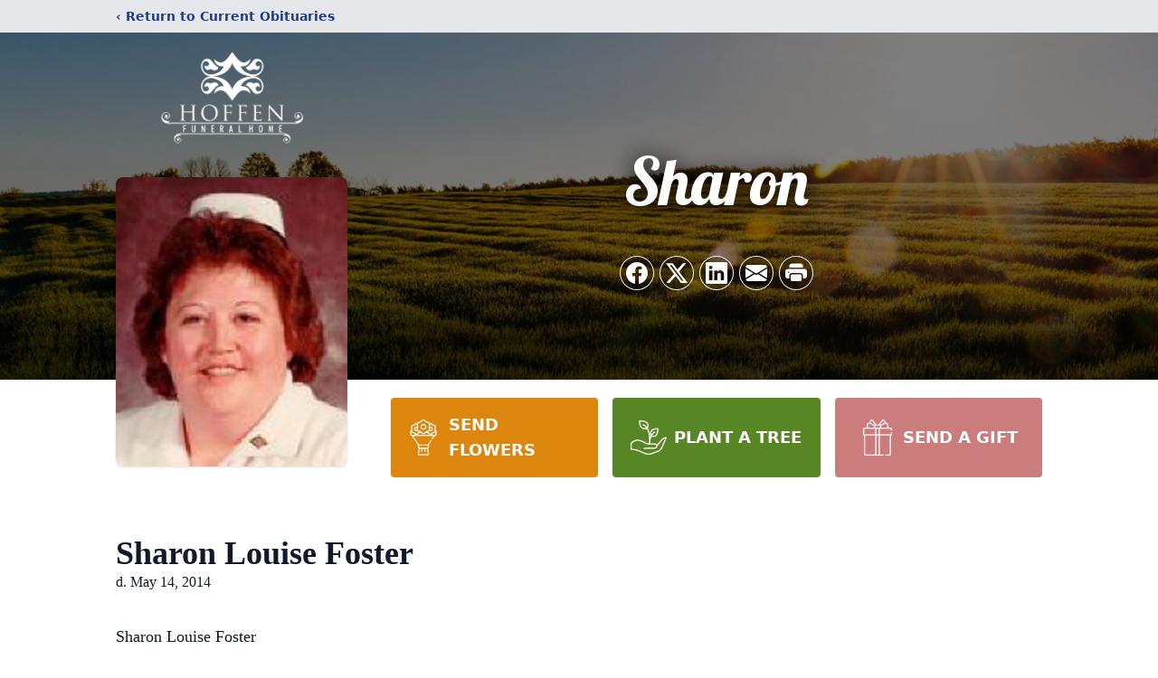

--- FILE ---
content_type: text/html; charset=utf-8
request_url: https://www.google.com/recaptcha/enterprise/anchor?ar=1&k=6LeFFswpAAAAADgeSB6r-_B3LW56N4isB4nOskNC&co=aHR0cHM6Ly93d3cuaG9mZmVuZmguY29tOjQ0Mw..&hl=en&type=image&v=PoyoqOPhxBO7pBk68S4YbpHZ&theme=light&size=invisible&badge=bottomright&anchor-ms=20000&execute-ms=30000&cb=hhpxnor5dd4
body_size: 48786
content:
<!DOCTYPE HTML><html dir="ltr" lang="en"><head><meta http-equiv="Content-Type" content="text/html; charset=UTF-8">
<meta http-equiv="X-UA-Compatible" content="IE=edge">
<title>reCAPTCHA</title>
<style type="text/css">
/* cyrillic-ext */
@font-face {
  font-family: 'Roboto';
  font-style: normal;
  font-weight: 400;
  font-stretch: 100%;
  src: url(//fonts.gstatic.com/s/roboto/v48/KFO7CnqEu92Fr1ME7kSn66aGLdTylUAMa3GUBHMdazTgWw.woff2) format('woff2');
  unicode-range: U+0460-052F, U+1C80-1C8A, U+20B4, U+2DE0-2DFF, U+A640-A69F, U+FE2E-FE2F;
}
/* cyrillic */
@font-face {
  font-family: 'Roboto';
  font-style: normal;
  font-weight: 400;
  font-stretch: 100%;
  src: url(//fonts.gstatic.com/s/roboto/v48/KFO7CnqEu92Fr1ME7kSn66aGLdTylUAMa3iUBHMdazTgWw.woff2) format('woff2');
  unicode-range: U+0301, U+0400-045F, U+0490-0491, U+04B0-04B1, U+2116;
}
/* greek-ext */
@font-face {
  font-family: 'Roboto';
  font-style: normal;
  font-weight: 400;
  font-stretch: 100%;
  src: url(//fonts.gstatic.com/s/roboto/v48/KFO7CnqEu92Fr1ME7kSn66aGLdTylUAMa3CUBHMdazTgWw.woff2) format('woff2');
  unicode-range: U+1F00-1FFF;
}
/* greek */
@font-face {
  font-family: 'Roboto';
  font-style: normal;
  font-weight: 400;
  font-stretch: 100%;
  src: url(//fonts.gstatic.com/s/roboto/v48/KFO7CnqEu92Fr1ME7kSn66aGLdTylUAMa3-UBHMdazTgWw.woff2) format('woff2');
  unicode-range: U+0370-0377, U+037A-037F, U+0384-038A, U+038C, U+038E-03A1, U+03A3-03FF;
}
/* math */
@font-face {
  font-family: 'Roboto';
  font-style: normal;
  font-weight: 400;
  font-stretch: 100%;
  src: url(//fonts.gstatic.com/s/roboto/v48/KFO7CnqEu92Fr1ME7kSn66aGLdTylUAMawCUBHMdazTgWw.woff2) format('woff2');
  unicode-range: U+0302-0303, U+0305, U+0307-0308, U+0310, U+0312, U+0315, U+031A, U+0326-0327, U+032C, U+032F-0330, U+0332-0333, U+0338, U+033A, U+0346, U+034D, U+0391-03A1, U+03A3-03A9, U+03B1-03C9, U+03D1, U+03D5-03D6, U+03F0-03F1, U+03F4-03F5, U+2016-2017, U+2034-2038, U+203C, U+2040, U+2043, U+2047, U+2050, U+2057, U+205F, U+2070-2071, U+2074-208E, U+2090-209C, U+20D0-20DC, U+20E1, U+20E5-20EF, U+2100-2112, U+2114-2115, U+2117-2121, U+2123-214F, U+2190, U+2192, U+2194-21AE, U+21B0-21E5, U+21F1-21F2, U+21F4-2211, U+2213-2214, U+2216-22FF, U+2308-230B, U+2310, U+2319, U+231C-2321, U+2336-237A, U+237C, U+2395, U+239B-23B7, U+23D0, U+23DC-23E1, U+2474-2475, U+25AF, U+25B3, U+25B7, U+25BD, U+25C1, U+25CA, U+25CC, U+25FB, U+266D-266F, U+27C0-27FF, U+2900-2AFF, U+2B0E-2B11, U+2B30-2B4C, U+2BFE, U+3030, U+FF5B, U+FF5D, U+1D400-1D7FF, U+1EE00-1EEFF;
}
/* symbols */
@font-face {
  font-family: 'Roboto';
  font-style: normal;
  font-weight: 400;
  font-stretch: 100%;
  src: url(//fonts.gstatic.com/s/roboto/v48/KFO7CnqEu92Fr1ME7kSn66aGLdTylUAMaxKUBHMdazTgWw.woff2) format('woff2');
  unicode-range: U+0001-000C, U+000E-001F, U+007F-009F, U+20DD-20E0, U+20E2-20E4, U+2150-218F, U+2190, U+2192, U+2194-2199, U+21AF, U+21E6-21F0, U+21F3, U+2218-2219, U+2299, U+22C4-22C6, U+2300-243F, U+2440-244A, U+2460-24FF, U+25A0-27BF, U+2800-28FF, U+2921-2922, U+2981, U+29BF, U+29EB, U+2B00-2BFF, U+4DC0-4DFF, U+FFF9-FFFB, U+10140-1018E, U+10190-1019C, U+101A0, U+101D0-101FD, U+102E0-102FB, U+10E60-10E7E, U+1D2C0-1D2D3, U+1D2E0-1D37F, U+1F000-1F0FF, U+1F100-1F1AD, U+1F1E6-1F1FF, U+1F30D-1F30F, U+1F315, U+1F31C, U+1F31E, U+1F320-1F32C, U+1F336, U+1F378, U+1F37D, U+1F382, U+1F393-1F39F, U+1F3A7-1F3A8, U+1F3AC-1F3AF, U+1F3C2, U+1F3C4-1F3C6, U+1F3CA-1F3CE, U+1F3D4-1F3E0, U+1F3ED, U+1F3F1-1F3F3, U+1F3F5-1F3F7, U+1F408, U+1F415, U+1F41F, U+1F426, U+1F43F, U+1F441-1F442, U+1F444, U+1F446-1F449, U+1F44C-1F44E, U+1F453, U+1F46A, U+1F47D, U+1F4A3, U+1F4B0, U+1F4B3, U+1F4B9, U+1F4BB, U+1F4BF, U+1F4C8-1F4CB, U+1F4D6, U+1F4DA, U+1F4DF, U+1F4E3-1F4E6, U+1F4EA-1F4ED, U+1F4F7, U+1F4F9-1F4FB, U+1F4FD-1F4FE, U+1F503, U+1F507-1F50B, U+1F50D, U+1F512-1F513, U+1F53E-1F54A, U+1F54F-1F5FA, U+1F610, U+1F650-1F67F, U+1F687, U+1F68D, U+1F691, U+1F694, U+1F698, U+1F6AD, U+1F6B2, U+1F6B9-1F6BA, U+1F6BC, U+1F6C6-1F6CF, U+1F6D3-1F6D7, U+1F6E0-1F6EA, U+1F6F0-1F6F3, U+1F6F7-1F6FC, U+1F700-1F7FF, U+1F800-1F80B, U+1F810-1F847, U+1F850-1F859, U+1F860-1F887, U+1F890-1F8AD, U+1F8B0-1F8BB, U+1F8C0-1F8C1, U+1F900-1F90B, U+1F93B, U+1F946, U+1F984, U+1F996, U+1F9E9, U+1FA00-1FA6F, U+1FA70-1FA7C, U+1FA80-1FA89, U+1FA8F-1FAC6, U+1FACE-1FADC, U+1FADF-1FAE9, U+1FAF0-1FAF8, U+1FB00-1FBFF;
}
/* vietnamese */
@font-face {
  font-family: 'Roboto';
  font-style: normal;
  font-weight: 400;
  font-stretch: 100%;
  src: url(//fonts.gstatic.com/s/roboto/v48/KFO7CnqEu92Fr1ME7kSn66aGLdTylUAMa3OUBHMdazTgWw.woff2) format('woff2');
  unicode-range: U+0102-0103, U+0110-0111, U+0128-0129, U+0168-0169, U+01A0-01A1, U+01AF-01B0, U+0300-0301, U+0303-0304, U+0308-0309, U+0323, U+0329, U+1EA0-1EF9, U+20AB;
}
/* latin-ext */
@font-face {
  font-family: 'Roboto';
  font-style: normal;
  font-weight: 400;
  font-stretch: 100%;
  src: url(//fonts.gstatic.com/s/roboto/v48/KFO7CnqEu92Fr1ME7kSn66aGLdTylUAMa3KUBHMdazTgWw.woff2) format('woff2');
  unicode-range: U+0100-02BA, U+02BD-02C5, U+02C7-02CC, U+02CE-02D7, U+02DD-02FF, U+0304, U+0308, U+0329, U+1D00-1DBF, U+1E00-1E9F, U+1EF2-1EFF, U+2020, U+20A0-20AB, U+20AD-20C0, U+2113, U+2C60-2C7F, U+A720-A7FF;
}
/* latin */
@font-face {
  font-family: 'Roboto';
  font-style: normal;
  font-weight: 400;
  font-stretch: 100%;
  src: url(//fonts.gstatic.com/s/roboto/v48/KFO7CnqEu92Fr1ME7kSn66aGLdTylUAMa3yUBHMdazQ.woff2) format('woff2');
  unicode-range: U+0000-00FF, U+0131, U+0152-0153, U+02BB-02BC, U+02C6, U+02DA, U+02DC, U+0304, U+0308, U+0329, U+2000-206F, U+20AC, U+2122, U+2191, U+2193, U+2212, U+2215, U+FEFF, U+FFFD;
}
/* cyrillic-ext */
@font-face {
  font-family: 'Roboto';
  font-style: normal;
  font-weight: 500;
  font-stretch: 100%;
  src: url(//fonts.gstatic.com/s/roboto/v48/KFO7CnqEu92Fr1ME7kSn66aGLdTylUAMa3GUBHMdazTgWw.woff2) format('woff2');
  unicode-range: U+0460-052F, U+1C80-1C8A, U+20B4, U+2DE0-2DFF, U+A640-A69F, U+FE2E-FE2F;
}
/* cyrillic */
@font-face {
  font-family: 'Roboto';
  font-style: normal;
  font-weight: 500;
  font-stretch: 100%;
  src: url(//fonts.gstatic.com/s/roboto/v48/KFO7CnqEu92Fr1ME7kSn66aGLdTylUAMa3iUBHMdazTgWw.woff2) format('woff2');
  unicode-range: U+0301, U+0400-045F, U+0490-0491, U+04B0-04B1, U+2116;
}
/* greek-ext */
@font-face {
  font-family: 'Roboto';
  font-style: normal;
  font-weight: 500;
  font-stretch: 100%;
  src: url(//fonts.gstatic.com/s/roboto/v48/KFO7CnqEu92Fr1ME7kSn66aGLdTylUAMa3CUBHMdazTgWw.woff2) format('woff2');
  unicode-range: U+1F00-1FFF;
}
/* greek */
@font-face {
  font-family: 'Roboto';
  font-style: normal;
  font-weight: 500;
  font-stretch: 100%;
  src: url(//fonts.gstatic.com/s/roboto/v48/KFO7CnqEu92Fr1ME7kSn66aGLdTylUAMa3-UBHMdazTgWw.woff2) format('woff2');
  unicode-range: U+0370-0377, U+037A-037F, U+0384-038A, U+038C, U+038E-03A1, U+03A3-03FF;
}
/* math */
@font-face {
  font-family: 'Roboto';
  font-style: normal;
  font-weight: 500;
  font-stretch: 100%;
  src: url(//fonts.gstatic.com/s/roboto/v48/KFO7CnqEu92Fr1ME7kSn66aGLdTylUAMawCUBHMdazTgWw.woff2) format('woff2');
  unicode-range: U+0302-0303, U+0305, U+0307-0308, U+0310, U+0312, U+0315, U+031A, U+0326-0327, U+032C, U+032F-0330, U+0332-0333, U+0338, U+033A, U+0346, U+034D, U+0391-03A1, U+03A3-03A9, U+03B1-03C9, U+03D1, U+03D5-03D6, U+03F0-03F1, U+03F4-03F5, U+2016-2017, U+2034-2038, U+203C, U+2040, U+2043, U+2047, U+2050, U+2057, U+205F, U+2070-2071, U+2074-208E, U+2090-209C, U+20D0-20DC, U+20E1, U+20E5-20EF, U+2100-2112, U+2114-2115, U+2117-2121, U+2123-214F, U+2190, U+2192, U+2194-21AE, U+21B0-21E5, U+21F1-21F2, U+21F4-2211, U+2213-2214, U+2216-22FF, U+2308-230B, U+2310, U+2319, U+231C-2321, U+2336-237A, U+237C, U+2395, U+239B-23B7, U+23D0, U+23DC-23E1, U+2474-2475, U+25AF, U+25B3, U+25B7, U+25BD, U+25C1, U+25CA, U+25CC, U+25FB, U+266D-266F, U+27C0-27FF, U+2900-2AFF, U+2B0E-2B11, U+2B30-2B4C, U+2BFE, U+3030, U+FF5B, U+FF5D, U+1D400-1D7FF, U+1EE00-1EEFF;
}
/* symbols */
@font-face {
  font-family: 'Roboto';
  font-style: normal;
  font-weight: 500;
  font-stretch: 100%;
  src: url(//fonts.gstatic.com/s/roboto/v48/KFO7CnqEu92Fr1ME7kSn66aGLdTylUAMaxKUBHMdazTgWw.woff2) format('woff2');
  unicode-range: U+0001-000C, U+000E-001F, U+007F-009F, U+20DD-20E0, U+20E2-20E4, U+2150-218F, U+2190, U+2192, U+2194-2199, U+21AF, U+21E6-21F0, U+21F3, U+2218-2219, U+2299, U+22C4-22C6, U+2300-243F, U+2440-244A, U+2460-24FF, U+25A0-27BF, U+2800-28FF, U+2921-2922, U+2981, U+29BF, U+29EB, U+2B00-2BFF, U+4DC0-4DFF, U+FFF9-FFFB, U+10140-1018E, U+10190-1019C, U+101A0, U+101D0-101FD, U+102E0-102FB, U+10E60-10E7E, U+1D2C0-1D2D3, U+1D2E0-1D37F, U+1F000-1F0FF, U+1F100-1F1AD, U+1F1E6-1F1FF, U+1F30D-1F30F, U+1F315, U+1F31C, U+1F31E, U+1F320-1F32C, U+1F336, U+1F378, U+1F37D, U+1F382, U+1F393-1F39F, U+1F3A7-1F3A8, U+1F3AC-1F3AF, U+1F3C2, U+1F3C4-1F3C6, U+1F3CA-1F3CE, U+1F3D4-1F3E0, U+1F3ED, U+1F3F1-1F3F3, U+1F3F5-1F3F7, U+1F408, U+1F415, U+1F41F, U+1F426, U+1F43F, U+1F441-1F442, U+1F444, U+1F446-1F449, U+1F44C-1F44E, U+1F453, U+1F46A, U+1F47D, U+1F4A3, U+1F4B0, U+1F4B3, U+1F4B9, U+1F4BB, U+1F4BF, U+1F4C8-1F4CB, U+1F4D6, U+1F4DA, U+1F4DF, U+1F4E3-1F4E6, U+1F4EA-1F4ED, U+1F4F7, U+1F4F9-1F4FB, U+1F4FD-1F4FE, U+1F503, U+1F507-1F50B, U+1F50D, U+1F512-1F513, U+1F53E-1F54A, U+1F54F-1F5FA, U+1F610, U+1F650-1F67F, U+1F687, U+1F68D, U+1F691, U+1F694, U+1F698, U+1F6AD, U+1F6B2, U+1F6B9-1F6BA, U+1F6BC, U+1F6C6-1F6CF, U+1F6D3-1F6D7, U+1F6E0-1F6EA, U+1F6F0-1F6F3, U+1F6F7-1F6FC, U+1F700-1F7FF, U+1F800-1F80B, U+1F810-1F847, U+1F850-1F859, U+1F860-1F887, U+1F890-1F8AD, U+1F8B0-1F8BB, U+1F8C0-1F8C1, U+1F900-1F90B, U+1F93B, U+1F946, U+1F984, U+1F996, U+1F9E9, U+1FA00-1FA6F, U+1FA70-1FA7C, U+1FA80-1FA89, U+1FA8F-1FAC6, U+1FACE-1FADC, U+1FADF-1FAE9, U+1FAF0-1FAF8, U+1FB00-1FBFF;
}
/* vietnamese */
@font-face {
  font-family: 'Roboto';
  font-style: normal;
  font-weight: 500;
  font-stretch: 100%;
  src: url(//fonts.gstatic.com/s/roboto/v48/KFO7CnqEu92Fr1ME7kSn66aGLdTylUAMa3OUBHMdazTgWw.woff2) format('woff2');
  unicode-range: U+0102-0103, U+0110-0111, U+0128-0129, U+0168-0169, U+01A0-01A1, U+01AF-01B0, U+0300-0301, U+0303-0304, U+0308-0309, U+0323, U+0329, U+1EA0-1EF9, U+20AB;
}
/* latin-ext */
@font-face {
  font-family: 'Roboto';
  font-style: normal;
  font-weight: 500;
  font-stretch: 100%;
  src: url(//fonts.gstatic.com/s/roboto/v48/KFO7CnqEu92Fr1ME7kSn66aGLdTylUAMa3KUBHMdazTgWw.woff2) format('woff2');
  unicode-range: U+0100-02BA, U+02BD-02C5, U+02C7-02CC, U+02CE-02D7, U+02DD-02FF, U+0304, U+0308, U+0329, U+1D00-1DBF, U+1E00-1E9F, U+1EF2-1EFF, U+2020, U+20A0-20AB, U+20AD-20C0, U+2113, U+2C60-2C7F, U+A720-A7FF;
}
/* latin */
@font-face {
  font-family: 'Roboto';
  font-style: normal;
  font-weight: 500;
  font-stretch: 100%;
  src: url(//fonts.gstatic.com/s/roboto/v48/KFO7CnqEu92Fr1ME7kSn66aGLdTylUAMa3yUBHMdazQ.woff2) format('woff2');
  unicode-range: U+0000-00FF, U+0131, U+0152-0153, U+02BB-02BC, U+02C6, U+02DA, U+02DC, U+0304, U+0308, U+0329, U+2000-206F, U+20AC, U+2122, U+2191, U+2193, U+2212, U+2215, U+FEFF, U+FFFD;
}
/* cyrillic-ext */
@font-face {
  font-family: 'Roboto';
  font-style: normal;
  font-weight: 900;
  font-stretch: 100%;
  src: url(//fonts.gstatic.com/s/roboto/v48/KFO7CnqEu92Fr1ME7kSn66aGLdTylUAMa3GUBHMdazTgWw.woff2) format('woff2');
  unicode-range: U+0460-052F, U+1C80-1C8A, U+20B4, U+2DE0-2DFF, U+A640-A69F, U+FE2E-FE2F;
}
/* cyrillic */
@font-face {
  font-family: 'Roboto';
  font-style: normal;
  font-weight: 900;
  font-stretch: 100%;
  src: url(//fonts.gstatic.com/s/roboto/v48/KFO7CnqEu92Fr1ME7kSn66aGLdTylUAMa3iUBHMdazTgWw.woff2) format('woff2');
  unicode-range: U+0301, U+0400-045F, U+0490-0491, U+04B0-04B1, U+2116;
}
/* greek-ext */
@font-face {
  font-family: 'Roboto';
  font-style: normal;
  font-weight: 900;
  font-stretch: 100%;
  src: url(//fonts.gstatic.com/s/roboto/v48/KFO7CnqEu92Fr1ME7kSn66aGLdTylUAMa3CUBHMdazTgWw.woff2) format('woff2');
  unicode-range: U+1F00-1FFF;
}
/* greek */
@font-face {
  font-family: 'Roboto';
  font-style: normal;
  font-weight: 900;
  font-stretch: 100%;
  src: url(//fonts.gstatic.com/s/roboto/v48/KFO7CnqEu92Fr1ME7kSn66aGLdTylUAMa3-UBHMdazTgWw.woff2) format('woff2');
  unicode-range: U+0370-0377, U+037A-037F, U+0384-038A, U+038C, U+038E-03A1, U+03A3-03FF;
}
/* math */
@font-face {
  font-family: 'Roboto';
  font-style: normal;
  font-weight: 900;
  font-stretch: 100%;
  src: url(//fonts.gstatic.com/s/roboto/v48/KFO7CnqEu92Fr1ME7kSn66aGLdTylUAMawCUBHMdazTgWw.woff2) format('woff2');
  unicode-range: U+0302-0303, U+0305, U+0307-0308, U+0310, U+0312, U+0315, U+031A, U+0326-0327, U+032C, U+032F-0330, U+0332-0333, U+0338, U+033A, U+0346, U+034D, U+0391-03A1, U+03A3-03A9, U+03B1-03C9, U+03D1, U+03D5-03D6, U+03F0-03F1, U+03F4-03F5, U+2016-2017, U+2034-2038, U+203C, U+2040, U+2043, U+2047, U+2050, U+2057, U+205F, U+2070-2071, U+2074-208E, U+2090-209C, U+20D0-20DC, U+20E1, U+20E5-20EF, U+2100-2112, U+2114-2115, U+2117-2121, U+2123-214F, U+2190, U+2192, U+2194-21AE, U+21B0-21E5, U+21F1-21F2, U+21F4-2211, U+2213-2214, U+2216-22FF, U+2308-230B, U+2310, U+2319, U+231C-2321, U+2336-237A, U+237C, U+2395, U+239B-23B7, U+23D0, U+23DC-23E1, U+2474-2475, U+25AF, U+25B3, U+25B7, U+25BD, U+25C1, U+25CA, U+25CC, U+25FB, U+266D-266F, U+27C0-27FF, U+2900-2AFF, U+2B0E-2B11, U+2B30-2B4C, U+2BFE, U+3030, U+FF5B, U+FF5D, U+1D400-1D7FF, U+1EE00-1EEFF;
}
/* symbols */
@font-face {
  font-family: 'Roboto';
  font-style: normal;
  font-weight: 900;
  font-stretch: 100%;
  src: url(//fonts.gstatic.com/s/roboto/v48/KFO7CnqEu92Fr1ME7kSn66aGLdTylUAMaxKUBHMdazTgWw.woff2) format('woff2');
  unicode-range: U+0001-000C, U+000E-001F, U+007F-009F, U+20DD-20E0, U+20E2-20E4, U+2150-218F, U+2190, U+2192, U+2194-2199, U+21AF, U+21E6-21F0, U+21F3, U+2218-2219, U+2299, U+22C4-22C6, U+2300-243F, U+2440-244A, U+2460-24FF, U+25A0-27BF, U+2800-28FF, U+2921-2922, U+2981, U+29BF, U+29EB, U+2B00-2BFF, U+4DC0-4DFF, U+FFF9-FFFB, U+10140-1018E, U+10190-1019C, U+101A0, U+101D0-101FD, U+102E0-102FB, U+10E60-10E7E, U+1D2C0-1D2D3, U+1D2E0-1D37F, U+1F000-1F0FF, U+1F100-1F1AD, U+1F1E6-1F1FF, U+1F30D-1F30F, U+1F315, U+1F31C, U+1F31E, U+1F320-1F32C, U+1F336, U+1F378, U+1F37D, U+1F382, U+1F393-1F39F, U+1F3A7-1F3A8, U+1F3AC-1F3AF, U+1F3C2, U+1F3C4-1F3C6, U+1F3CA-1F3CE, U+1F3D4-1F3E0, U+1F3ED, U+1F3F1-1F3F3, U+1F3F5-1F3F7, U+1F408, U+1F415, U+1F41F, U+1F426, U+1F43F, U+1F441-1F442, U+1F444, U+1F446-1F449, U+1F44C-1F44E, U+1F453, U+1F46A, U+1F47D, U+1F4A3, U+1F4B0, U+1F4B3, U+1F4B9, U+1F4BB, U+1F4BF, U+1F4C8-1F4CB, U+1F4D6, U+1F4DA, U+1F4DF, U+1F4E3-1F4E6, U+1F4EA-1F4ED, U+1F4F7, U+1F4F9-1F4FB, U+1F4FD-1F4FE, U+1F503, U+1F507-1F50B, U+1F50D, U+1F512-1F513, U+1F53E-1F54A, U+1F54F-1F5FA, U+1F610, U+1F650-1F67F, U+1F687, U+1F68D, U+1F691, U+1F694, U+1F698, U+1F6AD, U+1F6B2, U+1F6B9-1F6BA, U+1F6BC, U+1F6C6-1F6CF, U+1F6D3-1F6D7, U+1F6E0-1F6EA, U+1F6F0-1F6F3, U+1F6F7-1F6FC, U+1F700-1F7FF, U+1F800-1F80B, U+1F810-1F847, U+1F850-1F859, U+1F860-1F887, U+1F890-1F8AD, U+1F8B0-1F8BB, U+1F8C0-1F8C1, U+1F900-1F90B, U+1F93B, U+1F946, U+1F984, U+1F996, U+1F9E9, U+1FA00-1FA6F, U+1FA70-1FA7C, U+1FA80-1FA89, U+1FA8F-1FAC6, U+1FACE-1FADC, U+1FADF-1FAE9, U+1FAF0-1FAF8, U+1FB00-1FBFF;
}
/* vietnamese */
@font-face {
  font-family: 'Roboto';
  font-style: normal;
  font-weight: 900;
  font-stretch: 100%;
  src: url(//fonts.gstatic.com/s/roboto/v48/KFO7CnqEu92Fr1ME7kSn66aGLdTylUAMa3OUBHMdazTgWw.woff2) format('woff2');
  unicode-range: U+0102-0103, U+0110-0111, U+0128-0129, U+0168-0169, U+01A0-01A1, U+01AF-01B0, U+0300-0301, U+0303-0304, U+0308-0309, U+0323, U+0329, U+1EA0-1EF9, U+20AB;
}
/* latin-ext */
@font-face {
  font-family: 'Roboto';
  font-style: normal;
  font-weight: 900;
  font-stretch: 100%;
  src: url(//fonts.gstatic.com/s/roboto/v48/KFO7CnqEu92Fr1ME7kSn66aGLdTylUAMa3KUBHMdazTgWw.woff2) format('woff2');
  unicode-range: U+0100-02BA, U+02BD-02C5, U+02C7-02CC, U+02CE-02D7, U+02DD-02FF, U+0304, U+0308, U+0329, U+1D00-1DBF, U+1E00-1E9F, U+1EF2-1EFF, U+2020, U+20A0-20AB, U+20AD-20C0, U+2113, U+2C60-2C7F, U+A720-A7FF;
}
/* latin */
@font-face {
  font-family: 'Roboto';
  font-style: normal;
  font-weight: 900;
  font-stretch: 100%;
  src: url(//fonts.gstatic.com/s/roboto/v48/KFO7CnqEu92Fr1ME7kSn66aGLdTylUAMa3yUBHMdazQ.woff2) format('woff2');
  unicode-range: U+0000-00FF, U+0131, U+0152-0153, U+02BB-02BC, U+02C6, U+02DA, U+02DC, U+0304, U+0308, U+0329, U+2000-206F, U+20AC, U+2122, U+2191, U+2193, U+2212, U+2215, U+FEFF, U+FFFD;
}

</style>
<link rel="stylesheet" type="text/css" href="https://www.gstatic.com/recaptcha/releases/PoyoqOPhxBO7pBk68S4YbpHZ/styles__ltr.css">
<script nonce="jyr4AHFlXMz2-jnL_b9wYA" type="text/javascript">window['__recaptcha_api'] = 'https://www.google.com/recaptcha/enterprise/';</script>
<script type="text/javascript" src="https://www.gstatic.com/recaptcha/releases/PoyoqOPhxBO7pBk68S4YbpHZ/recaptcha__en.js" nonce="jyr4AHFlXMz2-jnL_b9wYA">
      
    </script></head>
<body><div id="rc-anchor-alert" class="rc-anchor-alert"></div>
<input type="hidden" id="recaptcha-token" value="[base64]">
<script type="text/javascript" nonce="jyr4AHFlXMz2-jnL_b9wYA">
      recaptcha.anchor.Main.init("[\x22ainput\x22,[\x22bgdata\x22,\x22\x22,\[base64]/[base64]/[base64]/[base64]/[base64]/UltsKytdPUU6KEU8MjA0OD9SW2wrK109RT4+NnwxOTI6KChFJjY0NTEyKT09NTUyOTYmJk0rMTxjLmxlbmd0aCYmKGMuY2hhckNvZGVBdChNKzEpJjY0NTEyKT09NTYzMjA/[base64]/[base64]/[base64]/[base64]/[base64]/[base64]/[base64]\x22,\[base64]\\u003d\x22,\x22w5nCssO0MsKjUMO1w65HwozDtsKbw7jDk0QQDsOMwrpKwpjDqkEkw6fDryLCusK2wpAkwp/[base64]/CgWHDocOqX3pzw495c1FUw7jDm8OZw5o9wpMKw71fwq7DkRUNeF/[base64]/w6MfwpBvw4JmwpJgwoPDk8ONw4HDnUpWWcK/HcKbw51Cwq7CtsKgw5w8Sj1Rw4LDnFh9IBTCnGsmOsKYw6sbwqvCmRpKwrHDvCXDqsOCworDr8Oww5PCoMK7wrtwXMKrGxvCtsOCPcK3ZcKMwrQHw5DDkEogwrbDgU5aw5/[base64]/w5cZw77DtTvDoQF8RUbDs0nDsEADLE7DozzCjsKRwovCqMKVw60oVsO6V8Opw4zDjSjCoFXCmh3DpTPDunfCjcO2wqRIwqRWw4dPSCbCisOvwrPDmMKEw47ClkTDr8Klw6RDHyAcwoknwpw2YS/CisO0w5Msw4VWPCbDm8K+McKib0UPwoJ+H3bCtMKfwq/[base64]/[base64]/IcOUQFTDocKJDk/CqMKVF8Ogw6FoKnnCqCx0aBjDikZ6wqtbwr3DmUQnw6Y+HMKRfl4WH8Ohw7cjwpl6bztLLcOaw5cYZsK9UMKeU8OOShvDpMOtw5dyw5rDgMO/w4TDjcOmZgvDtcKdKsO2BsKRI1bDvhvDnsOJw7HCl8Ozw7xMwq7DnsOdw4/CgcONd1BTPcKQwqpLw43CrFx0VHbDm3UlcsOCw5fDsMO1w7I5dsKPEMOkQsKgw6TCvjpGB8OMw6vDmX3DpcOhawoJwqnDgDohOcOsVH3CncKWw60AwqEVwrDDlxlgw47DscOFw6vDlFBAwqnDicORAG5qwpfCnsK/dMKiwqJ8UWsow74CwrDDsXUswrTCqAZ3QRHDgwbChiPDrMKrCMOewogeTwrCsxPDijnCjj7DjXsww7dDwppRwoLCiHvDj2TCksOEYinCil/Dj8KmJ8KRNh5MS2HDmkcRworCpMKjw7fCkMO8wqLDpRLCqlfDpl/DpBLDisKKesKcwqkmwqpFKWJ1wp3Ci2JEw6A/BV1Aw5NuGcKpLwrCpg1RwqArfMKGKcKrwqNBw6LDr8OFZ8O1NsOWMng6w5TDi8KNXlBIdsK2wpQcwoLDigXDrVDDn8KSwrcRZyoDTFwMwqJ+w7ENw65Fw5xTIGEROWHCiRxhwp9gwol1w5/CusObw4zDlTPCvcKWOzPDh3LDvcK3wopBw5YWHCfCnsKxR15dHmpYIAbDqVFsw6bDr8OYY8OUT8KySig1w6d7wo7DvMOUwo5/F8ODwrJwfcOlw7clw5ICDiEgw5zCoMOawrXCpsKGT8Oqw7ExwpfDpsOYwptKwq44wpDDi34SRRjDo8KHT8K2wphaDMO/CcOoTjjCmcOhaGR9w5jDlsKcT8KbPF3DhDnCs8KBbcKpPMKXBcO3w48Twq7DiU8rwqNkXsO5woHDg8OQVVUPw7DCisK4QcKcNx0hwplNKcOLwp9wXcOxPsONw6Maw5rCtCJCAcKJZ8KiDkrCl8OZZcO3wr3CnCwgbXpULxsKWxBvw5TDvxsiWMO3w6/CiMODw53Ct8O+XcOOwrnDgMOtw5jDvCxhLcO4bR/DpsORw4o+w5/[base64]/CgMOTcG9RSMKqw5/DlTbDuRrCjATDtcK8YhlqIR5dbBBXwqAcw4ZOwqzDn8Kxwohyw5fDl0LCk2LDsy9qJsKITwdNCMOTCcK3wrXCpcK9Y20Bw7HDicKuw49Nw7HDlsO/[base64]/wqh7JcOKYMOuw6zCrsKXw6vDi8KswqtUw6LDng9Odk0wX8Oyw6Aww47CtXrDvwfDp8OFwpfDqhDChMOAwppWw7TDnWHDt2Iow7NLOMKHecKcb1bDqsKjwok/K8KNWgQxasK4wqJvw5fCjl3DrcOiw5YVJE19w4A5S1x+w6NJIcKiIW/Do8K+aG/Dg8KTFMK2JR7CmlzCicOjw5PChcKYIyF2wp9Hwr02AX1zZsOzS8K6w7DDh8OQHnjCjcOxwpkrwrodw5VwwrbCscKnQMOYw5fDgW/DmjPClsK3FcKNPTAmw4PDucKmw5bDmj5Mw5zCjMKmw4ccE8OJO8O7McOfSTxXSMOcwpvClFQhP8O8VnQRYg/CpVPDncK6OHVdw6PDgVxYw6V6JAPDsTouwrHDiATDtXAcfmZuw5zCpWdcb8O1wpoow4/DpwUrw5/CngJSaMOVe8K/L8O0LMO/[base64]/DnmTCpDHDqsOrecOvwrnCpMOQwqvDt8Olw5DDthEBcMO/JGnDoC9uw57Cj21Mw5hKFn7CgjjCvV/CjMOFWcOiBcOHVcOiTTRfAFUbwplhKMKxw47CiFAsw50iw5zDusKTOcKAw5B6w6LDhAzCliAVKAPDilPDsT0nw6w+w6lOQXbCg8O4w7PCgcK2w4crw4zDosKNw79OwoFfEcO+c8KhDMKJNMOYw5vCisOww6/DiMKVH2A8Dyp7wqXDicKpBUzCjE5mVsOhNcOlwqHCm8KkBsKRdMK4wpPDl8OwwqrDvcOvfAB/[base64]/[base64]/DkMO4w4krworDo8OhwrYGw6AGw6XCkBnDq8KCVVHCg17CsTQTw4vDjcK8w5RgXsKGw6vCuFsaw5vCu8KVw5svw7DCsGlJP8OPWwTDk8KLHMO3w5I+w6IdJWHCpcKueTvCo01jwoIfZcOhwoXDvQPCi8OwwqpywqHCrBFvwrR6w6nCokHCmUTDrMKvw6/[base64]/DvcK9EMKGw7cgwqHClmPCsxc9w7LCgCHCtiHCvcOsUcKufMOWO1N+w6VuwqMzwpjDmA1FTSJ7wqp3CMKbIGwqwrLCuiQsIjbCvsOAZ8Ovwplrw6/CncOnV8Ogw43Dr8K2fAzDlcKmPcOzw7XDkmtUwo8Ww47DscK/RGgPwqPDgSUKw4fDpX/[base64]/Cg1YHw6jCt2MCHEPDmxjDvMOTwrDDnko2eMO9wpoVw59Vwo7Di8Kqw5AdYcOFIhM6wrd8w6nCtcK/ZQQ8Jzg3w5pEwr8rwpvCg07Cg8KVwpUjAMKHwpPCm2PCuTnDm8OTSDnDjz9YWDTDosKqHiEhbVjDpMO3CEpHb8OuwqV6MsKUwq7CvivDtFNgw5dXEWlAw4A6c13DvyLCoyvDocOMw4/CvS4zLXXCr30zw5vCnsKFa1FUHRPDlxUIbcKLwrfCmmLCgAfCl8Oxwp7DiC7CiGnDhcOtwpzDkcOrScOxwo8nK00qR3TDk1nCuWlbw7DDp8OMQyM4EcOAw5LCk2vCiQNuwpjDjmtyUMKcWVfCjQjCscKdKsKGeznDnsOpTsKsO8Ojw7DDrjk7JR/DqW8ZwrNlwqHDj8KURMKhOcKiLsOMw5zDqMOCwqxUw4Ynw5fDnErCvRkJeGd5w6oew4XCszElSyYWaiEgwoUJdFx1NMOFwqrCrTHDjSEtL8K/w49cwohXwqzDisOuwrkqBlDCtsKNMV7CvlEtwqENwqbDnsKtJsKpw4VOwqHDq2piB8Oxw6zCuWLDpzbDi8Kww7tHwr9FEXFvw77CtMK+wqzCgCRYw6/CucKLwrdMcm1LwpbCvCjCrjI0w67DsirDnxR+w4rDgxvCu2IDw7bCuxrDtcOJBcOqdsK2wq/DrDPCncOdfsKJcUoSw6nDqVDCoMKGwozDtMK7PMO1wrfDqV9+N8KCwprDmMKnfcKKw4nCi8OLDMORwoZ7w7hhbzgDRsOoFsKowr5ywoI/woZBT3dUB2PDmxjDnsKrwpcUw64OwoXDlUZfOX7DkV8vYsO+FldJZ8KmIcK5wrjClcO2w7PDv3gCc8O+wpXDhcOGYS/ChzYfwoHDocONCsKLIm0Iw5LDogQRWy8Mw4oEwrM7G8OGI8KFQTrDvMOGXCfDl8ObJlzDncOsPiFJPh1VYMKqwrQmFDNawoxiLC7Cu1YJAg1dF1EzdSbDhcOzwovCpcObesOYFE3DoGLDpsO/XsK7w47CugoCajghw5rCgcOsXHbDu8KbwqZJFcOqw7IEwoTCjynCjsO+RiJQEwYaWMK5TXsIw5jCrCfDqX3CtGnCqcOvw4DDlSteSxVCwrnDjExiwp0lw4ELPcOJRQjDmMKzcsOswo5/[base64]/KsOIw6LChHJdT0sDwrvDvEUAwr3Cm31ucWMMccKGWRkGw7LCiW3DkcKSccKdwoDCmWcXw7tpfHZwSWbCgMK/w6Jcw67Dp8O6FW1Hb8KHZCDCkHHDv8KUQxpRCjDDn8KqJQdqfDsqw4wcw6LCiWHDj8OfI8ObZUzDt8OmNDPDk8KFAQAWw43ClHTDtcOuw7jDqcKHwpU/[base64]/DvcKzwoVzw6h4w51xVWrDsFLCmsKvaTp4wqRTUMOHbcKEw7Y5d8O7wrwvw4xcJEktw7QVw5A4cMOLL3zCu23Cgjhnw5TDiMKCw4PCgcKnw4/DmSbCtWfDqsKyYcKIwpnCn8KCBMK1w6/[base64]/DgsK1MMKuw4kSwqVNecKXMcOqw7d3IsKaJcOYwpRUwrcidCVhVGcdccKSwq/DizHCp1JgDzXDtcOaw4nDgMOxwp3CgMK/[base64]/DvEB2LcKeSnRDXxs4w45xDsK7w6PCmcOrBBdTw5NkAsKBHcOQw7UBMF/CuEEsY8K5VA/DrMO6OsOmwqJ4P8KBw63DhT4ew55Bw5ZgcMKCE1fCgcKAM8K6wqXDv8Ogwp86S0PDmkzDlhdywoAQw5rCr8O/[base64]/Dq8KiFcOsw57DlhbDlHp/anXDrBkAYms7w7LDkiPCljLDo0HCpsORwobCi8OxEMOtfsOewphBHGhYI8OFw6LDpcKXE8OlE3onMcOzw6lXw4LDo2FBw5zDg8Okwrsiwpduw4bClgbDm1nDpAbCjsOiQ8KMC0lVwqHDoCXCrxMSXEnCrD7CtsO+woLDqsOfXUpywobDi8Kddk/CssOfw5xTwpVqWMK7I8O8NcKswpZAeMKnw7ktw7rCn0N9Dm9sNcOfwphcFsOpGDMuaAMAcMKRMsOOwoE9wqADwrcIJMKgHMKUZMOJe0rDuyscw7Ubw43CjMK4FB9jZcO8wrY6JQbDjWDCuXvDvnpwcXLClDZsU8KCH8O3WkbCmcK/wonCn0fDp8Kww6llaS9ewr9zwrrCjzBWwqbDuFgPcirDmsOeczlHw4J7wro2w4/DnD19wqnCjcO9JRU5Hg1YwqY0wpfDuj0SSMOpchknw7vDo8OTXcOXZF7ChMOSI8KzwprDqcOCNTNccHAUw53DvjISwo/[base64]/wphRwr8WMcOCUMKjw7/DgMOVwrwfJcO8w7Bowp3CqMOqMcOEwpBgwpA8ZV1sLDsowp/[base64]/[base64]/w7rDi0IHw6zDqsKOEDQ8w5nDkQ/DtElawq5Fwo7Dsmh8Ex7CqHLCvhs6blLDtw7DswvCtizDvzoqHSBrHF/ChxkwTH0kw7oVbcOtcQo3Z0zCrmZFwq0IW8Khd8KnRy0tNMObwrDDsj1oTMOND8OlK8Ouwrohw68IwqvCsXgPw4RAwqPDtwnCmsOgMG3CpS8Vw7XCnsO/w6AYw7Igw5Q5CMK4wpEYwrXDs2rCiHcbe0J8wrzCrMO+O8O7bMOIasKPw5PCgUnCgUnCqsKSenMuXl7DtlB5AMKtHi1dB8KfS8K/a0haBQgBccKkw7Y+w6Iow4DDnsK+EMKDwoVaw6rDsEo/w5UaUsO4woIGfiURwpUXVcOAw4BGFMKlwpDDncOsw40qwo8zwql6ciI4C8ONwqcWDsKBw4/DocKnw6VsfsKpBRklwo09asKVw5zDgAklwrrDgGIlwoE5wq7DlMOVwqHDqsKOw4HDgxJMwqDCtTYVDD7Dh8KLw6k+HmVRDi3CpVvCuShdwohlwrTDsy04wobCiwDDvlPCpMKXTiHDvU3DrRtidDjCisKAZFNsw5nDnlLDmDvDkUl1w7/DqcOawpfDshlVw4x0YsOmKcO3w5/CpMOkd8KXS8OVwqfDrMKmb8OKDMOTI8OCwq3CmsKzw6Uswo/DnwMmw6dGwpwRw6U4wozDhkvCuQfDjMKXwqzCtE9Iwp3DjMOVZmhLwqHCpH3DkhXCgH7DmEhmwrUkw41dw70DGgBoO2IlJsKrO8KAwrQYw5LDsFplN2YDw7/Cm8KjBMOBVRIPwrrDlMOAw4bDgMOLw5h2w4TDrMKwFMKEwr7DtcO4aFB5wpjCpHPDhSTCv0jDpjHCniXDnno7Wz4Cwqxiw4HDnEh1wo/Cn8OawqLCscOkwpUVwpweOsOew4EAKXJyw6NWAsKwwrxmw75DHFRQwpUcYzPCksOdFR4Jwq3DgiTDkMKcwq/CnsKgw67DrcK7PcODdcKHwq8DCj9BCATCmsKUUsO7eMK1FcKCwprDtDzCvA7DoFN4bHROKMK2RTPDtw3Dg1rDisOaKMO/PcO/wqsOd07DosK+w6zCt8KYGcKbwoRSw5TDs0DCpw56FGtawozCscKGw5bCusKGw7Rnw7RgC8OJA1jCvcKRw6c6wrDDj2/CiUc3w4bDnXx1dsKVw5rClGxSwrEqOMKLw7FZMSNucwpIZMKmTSMxTMOVwoRQblFIw6lvwoHDoMKMV8Oyw4bDiRjDm8KbCsKQwpIVbsKow4tGwpMEeMOGecKGUGDCpE3Di1vCiMOIdcOSwr1racK3w6s8U8OKAcOobn/DuMO5BznCoS/DnsKRWhjCoSJrw7QlwrbCmcO0HT3DvcKOw6tRw7vCu3PDj2XCpMKeeFAfS8KSMcK7wrXCvsOSRcKuWGtxXQJPwrXCjXXDnsOVwrPCicOXb8KJMVrCizVxwpPCq8OhwpbCncKMQGXDgVIrw47DtMKfw7d1IxrCtDB3w6p0wr7Cry4hDcKFcA/CscK/wr5RTUtuMsKbwrwxw7HCsMKIwpwXwpLCmiw1wrEnLcOXasKvw4lOwrLCgMOfw53CnkB6CzXDkHgqOMOhw7XDg0F+McK9O8Ovw77Dnn8FEBnDksOmGjzCkBYfA8O6w73DvcOHZXXDiUDCscO/BMOdAj3DjMOdP8Kawp7DkgRZwpDCoMOKYsKsYsOJwr/DoTlRXxXDtj3Cq1dXw5oYw4vCnMKBBcKDS8KgwpkOAkBzw6vChMOgw6TDusOHwr4/LjRMGcOHB8K1wr5PUxR+w6tbw5PDgMOiw7IcwoPCrCs5wo7Cr2c0w43DtcOrWGDDt8OSwr9Mw5nDnTHCjGTDu8Kww6Nww47Co27DksO8w5YmTcOgX2jDkMOKw5gZOsKiZcO+wpl9w6A4EsONwpsww68fDBfDsyUTwrhsdxDCrypYfCvCuxDCo2gIwq4Fw4fDvXpMRMO/[base64]/DpcOaCMOLTH7DsCEvw65AwovDk8KUb0rCuCdUCsOGw7DDgsOaRMOrw4TCpkjDth0WUcKSTC9rRMKDc8K/wrU0w5A0woXDjcKMw5TCoVwew6jCnVRFasOowr8FDcK+EW4oTMOuw7PDiMONw7HDoFTCpsKcwr/DuFDDlVvDgSXDscKJf2nDtQPDjAfDkj08woAywrM1wo3DkmNEwq3Ct3lbwrHDmUnClFfCtjHDlsK8w7IXw4jDrMKhFDPCvFbDrABiIinDqMKbwpTDosOlXcKhw5s8woTDrScuw7nCmGJefsKmw7bCmcKoOMKswp48wqzCicOhAsK5wqvCvS/[base64]/[base64]/YXp8elzDmEEJZ8OOCV/Cqjs/[base64]/DvcKvVRZ9BsOCw5fCnmZkw5vDg8Kew4vCuEx1UsOpeQokXQcLw5JxbkR/YMK2wpFYBCtrUlfChsKow7nCm8O8wrh1fQ0mw5TCnCLCuzbDusOVwr4bDMO6E1piw4Z4EMKVwpkEGMK5wo4ow7fDjw/DgMO6V8OnXcK/IcKJc8KzQMOlwpQeDhbDgVrDqQFIwrpawogfCUg7DsKjGcOTMcOsJsO5dMOuwoTChl3Ck8KjwrIOfMK6LcOFwqQQd8KMG8O6w67DsSMgw4JDXwTCgMOSTcONT8OowrJ/wqLCmcK/IUVGIsKwcMKYUsKvcT1qIMOGw4rCvwLCl8OHw7FFTMKnFQdpT8KMwrTDgcOzF8OhwoY9I8OHwpEaJUXCllXDtsOmw493QsKywrQuFQgCwrw7LcKDOcKsw61MesKuPCUXwqjChcKBwrZWw7TDnsKSLFbCu3LCkUIdA8Kiw6QswqfCkw4/REYzO2gMw5MaYmkCIsKvOVtBGm/Ci8OuJMKQwrjDgsOFw4nDkBp+EMKLwp7DlyVFIMOnw6xdFCnClQdhO3w1w7fDtsO6wojDmn3DiiNFf8KTUE5Fwq/Do0NAwqvDugfCjWJuworCjBQQA2XDhmBpwobDhWTCi8KDwpkhUMOJwrhEIAfDijLDvlloI8Kow6YvZMOuCjAlNxRgLUvCrlZYZ8OwPcOTw7JQc1BXwrs0wpPDpkp8NMKTU8KmImzDni9CIcOsw5HDg8K9OcO/w7Qiw4LDoX1JM1k7TsOceW/[base64]/DqsKxwrJsQ8OfwphKw5Nlw6Auw5rCuMKfJ8O2wq0jw4gSaMOTJMK6wrnDqMKDHkh3wovCtFM5LWhVUcOtZRFkwpPDmnTCpwN/fsKESMKvTBjDikDDr8OowpDChMObw4R9fnPCuDFAwrZcTzkND8KpZGFkVQ7CmjB3YnJWU3U9Vk5YDBTDsEI6VcKxw7h1w4/[base64]/[base64]/CvMOxIVpHw4jCkMOOw44Cw4dUJHokcjR8KsKxwrxLw5EIw6fDjnVrw7EBw4hmwppPwovCocKXNsOrC1pHAMKOwrhfL8Orw6/DlcKgw5pcbsOuwqdyanJ4UMO+RmzChMKWwopBw7Rbw6zDo8OGJMOfdAbDrMO/wpB/EcKmYXldEMOOGS9VJxRjUMKKNQ7CoC3Crz9ZM0PChW44wpRpwq5xwonCqMO0wqLDvMO5SsOGbU3Di3/[base64]/[base64]/CrFfCosOMZ8Krw5E4I8OAwrrDtXHDqy/[base64]/DnQ7CvnzDijowNsKcwq86woNPw4JdcMKeX8ONwrnDtMOcfDvCllnDpMOHw6HCmXnCsMOlwp1VwrdUwow/woJGdMOeXknCqcOzZkdIKsK5w4hLYVpgw7kFwoTDlEJjXcOSwqoBw7l8LMOBRMKCwqXDkcKiQFHCoyTCkk7DtMOOFcKGwqcNHhTCpCTCosO2wqjCu8Ktw4PCs37CncKWwoLDksKRwp7CtcO/BMKOf0ouKTzCscOFw4vDjkFWXj8BAMOkHkcewo/Ds2HDqsOUw5fCtMOXw7jDukDDqz8dwqbCqgDDkhgGw67Dg8OZJcKPw7HCisOYw7s8w5Z6w4nClxp8w7N5wpQMY8KPw6HDm8OICsOqwrDCuxnCp8O9wobChsKxfE3CrMOFw48Vw7Vcw60NwpwewrrDiWjCm8OAw6jDkcK6woTDtcONw6xPwoXDqzjDiFwzwr/DjzXCqMOmBQdBei/DnAPCvlQiJ3YHw6TCusKLwq/[base64]/Y21kw5oWG8KoIMKowoZfw5MOdMOjw67Crz7CpTfCqcKswp3CnMOpaibClyzCtiRhwq0Zw54ZNwh7wr3DpcKbPUd2YcOvw6V/LV8QwplbLwbCi1oTcMOGwpUjwplCJMKmWMKAShERw4vCnVdXLlQgVMOywro/[base64]/Di1s9wpkpwqoDw6xpwpzCghjCmgfDlRUbw5Fiw6AGw63DnsKMwqLCu8OaG1vDgcO2Rigtw4V7wr9nwqZ4w6sRNFFXw63DksOBw6/CucKEwoV/WkRtwqh/Vl/CmMOWwrXCssKkwoAGw5FSI3FITAtcfwwTw5wTwozCrcKUw5XCoAjCjMOrw7vDlyY+w5Yzw4stw6PDlhnDqcKyw4jChMK1w6zCnwsRXcKEdcOGw6x9aMOkwp7DkcONZcOqZMKMwozCu1UfwqpMw5/DkcK7AsOMOHTDn8O+wqlSw7/[base64]/Dn0DDpkVBbgICcMKnwqjDgcKCOEPDisKkHsOjN8O0w7/[base64]/Cv8Ojw4Auw5FRw58WwoJfwr16KcONAsKDI8OVTsK6w7sOD8OUfsOjwqfDqQrCosONK1rCrcOow4QjwqQ9end4CTLDp21Pwo/ChcO8YlENwpjCgiHDnnMdbMKndm1TZBEwO8O7e2RpZcO+c8OGYB3CnMOjeXHCi8KTwqpAaFLDpMKJwp7DpGLDsUjDu3BSw5nCosKPLMOCBcKbf1rCtMOnbsOTwqvCkx7CuHVqw6LCrMOWw6/[base64]/[base64]/wrlmXsOMNALCuxpTwrfDn8O7wpLCjnPCoXA2S8KaJ8KpJcOlWcK/AETCgRFfBDQxY1vDvQxUwqbCnsO1T8Kbw5gTIMOkeMK8AcK3T1dmBRFpDwPDliwDwrh/[base64]/Dpn1ad8K+K8KBEMKjw6LDu8KqJBZwwoHCrMOvTmc1LMKMKDLDv0sJwp9/aVJrVcOeaF/[base64]/[base64]/CpgzCvMOnCzM3w7nCncONwobCtz5Uw643wqnDiDjDkzoSwqnCmcOeTMOJPsKwwop6JMOqwosXw6bDscKjThJEcMOaK8Ohw5XDn1Jlw40Zw6zDrErDrFo2TMKPw4MXwrkAOV3DksKxWGPDuloLO8KFVl7CuV7CpVfChC4ICcObIMKSw7XDpcOmw5DDocK3TsKOw6/[base64]/DtsOtwr9WwqbClH/CqHzDlcKIUMKSZQIZJsOxwplnwpTDljfDicOJWcOdVTXCiMKhWsKcw6V7VBY/UWFGVcKQeXjClsKUNsOnw6/CqcOzLcO0wqU5wqrCk8Oaw7g6w4x2DcKuFHFIw5V8H8Ovw4puw59MwpjDuMOfwrXDliDDh8K7dcKUb3xZXx9rasOkVMK+w7FZw4/DqsK+wr3CusKTw7vCmHFcahQ6EgZHeAt8w6XCisKbIcOESSLCm3rDlMOVwpPDhgPDscKfwp9tExvDm1JNwqkFf8Ojwr4dw6hvFU/Cq8OCLsOpw70QexFCw47CjsOnRhXCkMOcwqLDs17DhcOnHn8Vw64Vw6UyMcO6wqAAF2/Dh0cjw6w/[base64]/wrDCvcKpKgU5wpHCunNew4gSwp3CjMOtQwfDucKLwrfClkXDggJGw6nClsKCCsKNwrfCtsOVw5J+wp9QNsOeCMKBPcKWwprCnsK1w5rDokvCpm3Dj8O0T8KKw7/CpsKcYMOhwqMgHmLCpBDDiEVfwqrCnjdYwpbCrsOnDMORdcOvGTjCiUDDjMOlCMO/w5Brw7LCh8OMwovDpzcIHsOQLHzCmzDCs3jCnC7DhlU9wqU/S8Kow47DrcKtwr0ZRFPDpFh8EAXDk8OoQsOBc25lwogTAsOoKMOGw4/CqMKqOyvDssO6w5TDlCthwprCjMOMD8OkcsOYHyLChMODaMO7X1Afw4M2wpvCk8OlD8OrFMOhwp/CjAvCi0sEw5LDkDLCrzpCwr7CoxRKw5JiWlsxw5Mtw4dJJW/DmhXCuMKMwqjCnEPCq8OgF8KvGAhNS8KXI8OwwojDsTjCr8KMOcKkGSLChsK3wqHDocK2KBvCq8OMQMK/[base64]/DrMOgwrfDqHvDrg/CsnfDm3LDqsKWAmzCsFcDB8O1w7x/w6/Dk2/DhcOvfFbDolrDq8OcQ8O1NsKnw5PCjlYGw5Ykwrc0C8Ktwoh7wr7Do2fDrMKrCSjCkCspe8O6VmXChiRlA19hecKzw6DDv8OHwoAiEnrDgcKbTSwXw6sSC0rDiVzCoMK5e8KRUcOEU8K6w7vCtQvDpF/CucOTw65Gw5YnJcK8wqPDtlvDg1TCpAvDpFPDqSnCnl/DqTAsXgXDrAQELzJ4MsO+fB3Ds8OvwpXDmsKBwrZuw5Jsw5jDgU/[base64]/[base64]/C8OlfsObLG7Dl8KZw43CkT8rwobDiMKjFcOJwoptLMOcwozCnxgHZAMiwq8lEnPDm0w+w5nCjsKswpUCwoXDl8KRwqHCt8KGT2HCi2/[base64]/DhsOHGTTCpSZ/AsOIYMOZwpnDp1Y/w5kQwp7ClBdnJsOGwqPCucOEwo/DhMKzwp1FHMKIw5gAwpXDmkdIc3p6L8OXw4zCt8ODwq/[base64]/DvhU9w4dFwqDCv8OYNinCuMONw58QwrfCiGwXRz/[base64]/CvS93TMKmw6h/MT7CmsOYwokICAxLwpgkI8K4fCbCrgEUw73DiRDCm200J01JIGHCtjczw47Dr8O5fkxOJMOEw7l9XMOhwrfDsmgDSU0QWsKQX8KowrfCnsOQw5UHwq3DoQfDpsKUwp4Sw5JywrI1TXbCq1ctw4HCqTHDhsKITcKbwoUlwqbCqsKcfMOjecKjwoQ/Q0PCvhBZfMK6TMO7KMK8wpAsbm7Cu8OMe8Kow5TCpsORw4olegQow57CusKYf8OpwotyOgTDhEbCq8OjccOIXX8Aw6/DicKSw4EPGMOUw4dnasOjwol8fcK/w6ZJUcK6QDotw69pw4XCm8ORwrPCmcK3T8OKwobCgXR7w5DCoU/ClMKZUcKgKcOOwrEaF8KwHcK6w4ouScOdw7HDucK5TX0hw7dnPsOIwohkw4B6wrLDiBnCnmzDusOLwr/Cg8KRwrnChSbCnMKnw5zCmcOSRMO3cnkbLmxsL1nDlkMaw6TCul/[base64]/b318PcKSwqHDiUhNYcK4RMOKwrpfZsO1JDY4MMO2JsOEw47DmGYYM14rw47Dh8KhTVPCrcKMw57DghrCpCbDrgvCtgw3wonCs8Knw5rDozIfAEZ5wqlbZ8KgwqkKwojDmT7DuA3DpHBqVyDCmMKow4TDpsKzRy/DgF/CuHjDpA3Ct8KZaMKZJ8OxwqVdDcKDw65/RcKywrBtTsOow4kwJXV/V13CuMOkGBPCuTjCrUrDtgfCrxFidMKBWi5Ow6HDgcO2wpI8wq9/[base64]/CMKMe3VubBrCu8OoHMOEw7/DtcKzwotQw5LDpAx+JBfCmSQ+bVQSEkYDw5YTF8O9wrFKNhjCqD3DtMOFwrVxw6F0JMKnNVPDoSszcsO0VAxfw4jCj8OiaMKIe3ZZwrFYVnDCk8Ozal/DqTRQw6/CvsKFw5N5w4TDksKpD8OyQADCunPCtMO0wqjCu04hw5/DjsOlwoLCkWo6wpoJw78nXMOjGsKmw5nCo3Fbw45uw6vDqwt2wqTDl8KbSh3Cu8OXOMKeGhkTEmPCkytswrvDvsOmT8OqwqbCj8OKGwMEwoJuwrwWUMO8N8K3BjsEIsOZW3k1w5koDMOlw4nCpVIQZsKvZcOLIMK/w7IEw5tpwqDDrsOIw7XCvwMeQlTCkcK2w7wrw7sNNSfDjRXCscOUDw7Cv8KYwpPCgsKBw7DDoTAoYHIAw5NvwprDrsKPwrNULsKRwobDuDtVwrbDiH7Dtj/DgMKjw64hwq8FOVVywo5HEcKKwpECSibCtx/Cozclw4dqw5RVT2DCpAfDnMKXw4NuC8OQw6zCssOvVHsbw6VxMxs0w4xJCsKUw4QlwrA/w6t0dsOCccO3w6JqUSVCO33CtnhAD3DCp8OaU8OkHcOnVsK0PUIswp0TJy3DrkjCr8Oaw63DgMOKwq4UYVXDg8KjI0bCilVeYFILZMKHRMK8RsKdw6zDsCbDgsORw7HDvGAlSjxQw5/CqMKZN8OJZMO5w7howoTCqcKlJ8KiwpkFw5bDgDwwNwhbw5vDhnwuNcO3w54AwrzDksO+dh17O8OqFynCuWLDnMOgF8KhFEXCusONwpTDjRrDtMKRZwE4w5ssWz/CtVYDwqRcNcKYwoJ6NMOqVmHCl352wqgkw6nDtmFLwoIUBMOsVQfCnjfDrkB6JRFUwoMww4PDi1chw5lbwqFFAQnCpcOzGsORwrfCt0wgSw9sDT/DmcOSw5DDq8KSw6gQTMKjamNdwpTDjgFSw6zDg8KDCQ/DlMK0w5EeBXvChRlNw7oGwqrCh0kacMKqRWg0wqkxEsK9w7IAwrkaBsOFKsKnwrNhIyzCuW7ClcK0dMKOUsKhb8K5worDlMO1woU6w7vCrnAZw73CkUnCkWoQw5wRPMK9OA3CuMK+wpDDt8O5RMKpdsKYSmFrwrc7wrwvMMKSw5rDpU/[base64]/DgU3DuMKKNmIFwqEqw7rDmgLCusKrwogXwrxpfcOnwqnDtsKwwpHCjQR7wovDsMOrMDo7woTDrS5SYBd3w7rCkxE3LjXDij/CkGzDnsORwo/DtzTDt3HCjcOHLHVew6bDiMKdwrjCgcO0DsKew7JrSjnChCY0woPCskkyUcOMRcKZaivCg8OTHsKsXMOcwohuw7zCn3nDtMOQYcK/ZMO8wpMlLMK5w6FcwpvCn8OpcmwWb8KLw79Yc8KwXnPDocOCwpZSWsOYw4XCiRHCqRoMwqggwqo9X8OZdcObARLChlZAe8O/wpzCjsOBw4XDhsKow6HCkQPCtm7Dn8KmwonCn8Oew5nCribDgMOFEsKBdXLDmMO0wqvDq8OAw7/Ch8KFwrgKacKywrB4Sw4rwqo2woEiC8KgwqjDuEDDkcKYw7HCkcOXJ3JIwotBwobCvMK3wrsgF8KjOEXDrsOmwp/DtMOBwpXDlxXDnB7Dp8Ozw6bDscOpwqMjwqgEEMONwp1Lwq5+WMKdwpwKRMOQw68DasK4wolGw79Mw6nCtx/DkjbDoGnCu8OPDsKaw5d4wonDssK+K8KGGXonGMKoeTJSd8ODfMKxFcKuCcKFw4DDon/Ch8OVw5HCoATCu3lQemDCgAkowqpzw6Bgw57ChF3DrkjDp8KyEMOzwrJ4wqDDtsKYw4LDoXhdfcK/[base64]/XU7CsynCksKMD8O8wozDtn0gUBwXwrLDosKjw67DisOvw5bCucKeRz9Sw4rDnX7DkcONwpspbVLChsOUaAl/[base64]/CmUptw53CnsKIV8OCNkN5w5QACsKxw63Cn8OrwrHCu8OHdFJ5Gg5aIF82w6bDqh1gccOPwpIlwrdiHMKnE8K+J8Knw43CrcK8JcOOw4TCpsK2w5hNwpQtw4hrf8KlbmBewprDscKVwp/Cj8OWw5jDj1XCoSzDhcOPwpMbwrHDlcKHE8K/w51lDsOFw5jDpUAdHMK7w7kfw6UQw4TDn8Klwqc9ScKhc8OlwqPDhwPDiW/DmV0jYCEiRC/CvMK+Q8OHO0QTEWDDtjxdFSMHwr5jfVfDoBMQIADCmSFswq9Jwrdhf8OiZsOIw4nDjcOkRsO7w4sCFCQzOsKOwp/[base64]/DhV9JF8Kgw53CsMKQbmYnw5PCrFAQwprDolgTw4HCh8OgV0fCmFnDl8KRemUswpTCq8OAwqVwwovCvMKJwqJ8w6vDjcKpM3YEXChAdcK+w4vCtjgXw7YNQGTDksOVP8KhA8O5UQFEwpjDkkMAwrPCj2zDpsOow6ppVMOhwrlhYsK4dcKKw5IIw5/Ck8KUWw/Ck8Ksw7PDisOUwpvCvsKffAQYw718c3XDtcOrwrbCpsOtw4DCvcO3wo/CkyLDhVkVwq3DkMK5OyEAcnfDrQcsw4XCksKNw5jDrWnDp8Oow71zw7HDkMOywoBHZcO0wpnCpT/Dow/DiF9aSRbCqWUEXzUHwrRqcMONZy8cIDrDlsOPw6Jew6RewovDpAXDiEXDq8K4wqHDr8K4wq8rKMOcZMO3b2ZjF8O8w4nCijluHVnDlMOVHVnDtMKowpUBwoXCoz/CnivCt2rCvwrDh8OiasOhccOpP8K9H8K1Ci5hw74JwoxTc8OvJ8OLOyM9wpzCpMKcwqTDuhpqw6Uew7bCuMK1wq95YMOcw7zCl23CuFfDmMKvw4ttU8KHwrs5w4vDhMKYwp/CjhfCoXgpBMOdwrxRCcKBU8KFUylwYFx7worDgcK6TUUYX8O7wqsXwoljwpIsF21QVDVTKsKkd8KUwr/DqMKJw4zCkEvDsMOxI8KLOcKJAcKnw4TDrcKSw5zCn23CjxodZlpMXAjDksO7FQ\\u003d\\u003d\x22],null,[\x22conf\x22,null,\x226LeFFswpAAAAADgeSB6r-_B3LW56N4isB4nOskNC\x22,0,null,null,null,1,[21,125,63,73,95,87,41,43,42,83,102,105,109,121],[1017145,797],0,null,null,null,null,0,null,0,null,700,1,null,0,\[base64]/76lBhnEnQkZnOKMAhmv8xEZ\x22,0,0,null,null,1,null,0,0,null,null,null,0],\x22https://www.hoffenfh.com:443\x22,null,[3,1,1],null,null,null,1,3600,[\x22https://www.google.com/intl/en/policies/privacy/\x22,\x22https://www.google.com/intl/en/policies/terms/\x22],\x226cHyDvvat3aIkFqeTEqV690Lk2fjIGh4wufWcpnk/rg\\u003d\x22,1,0,null,1,1769111016921,0,0,[132,201,66],null,[219,112,95,135],\x22RC-rBRBq1nts8R9Bw\x22,null,null,null,null,null,\x220dAFcWeA49dr_qxzHO7qfjMkeC7k4rE5oBX2cy4QCAu5ENLJwq7fNaBzS6Ts7iFyKVQbOEsBaCfofbKLTN-W3KXf83SCHyAQMyeA\x22,1769193817216]");
    </script></body></html>